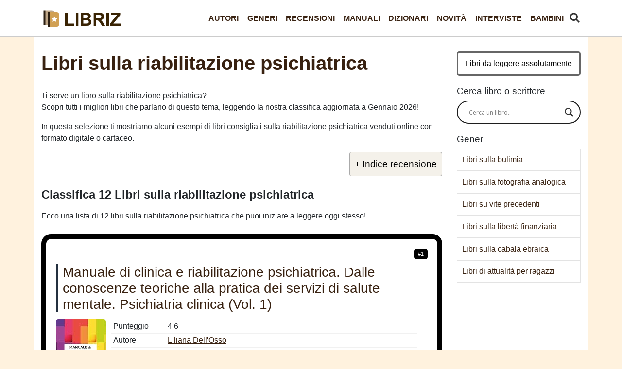

--- FILE ---
content_type: text/html; charset=UTF-8
request_url: https://libriz.it/generi/libri-sulla-riabilitazione-psichiatrica/
body_size: 14702
content:
<!DOCTYPE html>
<html lang="it">
<head>
  <meta charset="utf-8">
  <meta name="viewport" content="width=device-width, initial-scale=1, shrink-to-fit=no">
  <link href="https://libriz.it/wp-content/themes/libri/css/stile-rosa.css?a=1" rel="stylesheet">
	<link rel="icon" href="/favicon.ico"  /><script src="https://ajax.googleapis.com/ajax/libs/jquery/3.6.0/jquery.min.js" defer></script>
<meta name='robots' content='max-image-preview:large' />

	<!-- This site is optimized with the Yoast SEO plugin v15.4 - https://yoast.com/wordpress/plugins/seo/ -->
	<title>▷ Migliori Libri sulla riabilitazione psichiatrica 2026 - Classifica Libri</title>
	<meta name="description" content="Stavi cercando libri sulla riabilitazione psichiatrica? Scopri la classifica dei libri sulla riabilitazione psichiatrica più consigliati a Gennaio 2026 con trama e recensioni dei lettori." />
	<meta name="robots" content="index, follow, max-snippet:-1, max-image-preview:large, max-video-preview:-1" />
	<link rel="canonical" href="https://libriz.it/generi/libri-sulla-riabilitazione-psichiatrica/" />
	<meta property="og:locale" content="it_IT" />
	<meta property="og:type" content="webpage" />
	<meta property="og:title" content="▷ Migliori Libri sulla riabilitazione psichiatrica 2026 - Classifica Libri" />
	<meta property="og:description" content="Stavi cercando libri sulla riabilitazione psichiatrica? Scopri la classifica dei libri sulla riabilitazione psichiatrica più consigliati a Gennaio 2026 con trama e recensioni dei lettori." />
	<meta property="og:url" content="https://libriz.it/generi/libri-sulla-riabilitazione-psichiatrica/" />
	<meta property="og:site_name" content="Libriz" />
	<meta property="article:publisher" content="https://www.facebook.com/libriz.it/" />
	<meta property="og:image" content="https://libriz.it/thumbs/libri-sulla-riabilitazione-psichiatrica.jpg" /><meta property="og:image:width" content="1920" />
	<meta property="og:image:height" content="1080" />
	<meta name="twitter:card" content="summary_large_image" />
	<meta name="twitter:creator" content="@Libriz_it" />
	<meta name="twitter:site" content="@Libriz_it" />
	<script type="application/ld+json" class="yoast-schema-graph">{"@context":"https://schema.org","@graph":[{"@type":"Organization","@id":"https://libriz.it/#organization","name":"Libriz","url":"https://libriz.it/","sameAs":["https://www.facebook.com/libriz.it/","https://twitter.com/Libriz_it"],"logo":{"@type":"ImageObject","@id":"https://libriz.it/#logo","inLanguage":"it-IT","url":"https://libriz.it/immagini/logo-1.png","width":256,"height":256,"caption":"Libriz"},"image":{"@id":"https://libriz.it/#logo"}},{"@type":"WebSite","@id":"https://libriz.it/#website","url":"https://libriz.it/","name":"Libriz","description":"","publisher":{"@id":"https://libriz.it/#organization"},"potentialAction":[{"@type":"SearchAction","target":"https://libriz.it/?s={search_term_string}","query-input":"required name=search_term_string"}],"inLanguage":"it-IT"},{"@type":"WebPage","@id":"https://libriz.it/generi/libri-sulla-riabilitazione-psichiatrica/#webpage","url":"https://libriz.it/generi/libri-sulla-riabilitazione-psichiatrica/","name":"\u25b7 Migliori Libri sulla riabilitazione psichiatrica 2026 - Classifica Libri","isPartOf":{"@id":"https://libriz.it/#website"},"description":"Stavi cercando libri sulla riabilitazione psichiatrica? Scopri la classifica dei libri sulla riabilitazione psichiatrica pi\u00f9 consigliati a Gennaio 2026 con trama e recensioni dei lettori.","inLanguage":"it-IT","potentialAction":[{"@type":"ReadAction","target":["https://libriz.it/generi/libri-sulla-riabilitazione-psichiatrica/"]}]},{"@type":"Article","@id":"https://libriz.it/generi/libri-sulla-riabilitazione-psichiatrica/#article","isPartOf":{"@id":"https://libriz.it/generi/libri-sulla-riabilitazione-psichiatrica/#webpage"},"author":{"@id":"https://libriz.it/#/schema/person/f943c8c936884f0a66dea3372d0f4cc7"},"headline":"Libri sulla riabilitazione psichiatrica","mainEntityOfPage":{"@id":"https://libriz.it/generi/libri-sulla-riabilitazione-psichiatrica/#webpage"},"commentCount":0,"publisher":{"@id":"https://libriz.it/#organization"},"articleSection":"Generi","inLanguage":"it-IT","potentialAction":[{"@type":"CommentAction","name":"Comment","target":["https://libriz.it/generi/libri-sulla-riabilitazione-psichiatrica/#respond"]}]},{"@type":"Person","@id":"https://libriz.it/#/schema/person/f943c8c936884f0a66dea3372d0f4cc7","name":"Libriz","image":{"@type":"ImageObject","@id":"https://libriz.it/#personlogo","inLanguage":"it-IT","url":"https://secure.gravatar.com/avatar/f917ab218d604660403f6b4436c57cac0cd4427f81a574d99ecb1d81ab8b2a46?s=96&d=wavatar&r=g","caption":"Libriz"},"sameAs":["https://libriz.it"]}]}</script>
	<!-- / Yoast SEO plugin. -->


<style id='wp-img-auto-sizes-contain-inline-css' type='text/css'>
img:is([sizes=auto i],[sizes^="auto," i]){contain-intrinsic-size:3000px 1500px}
/*# sourceURL=wp-img-auto-sizes-contain-inline-css */
</style>
<style id='classic-theme-styles-inline-css' type='text/css'>
/*! This file is auto-generated */
.wp-block-button__link{color:#fff;background-color:#32373c;border-radius:9999px;box-shadow:none;text-decoration:none;padding:calc(.667em + 2px) calc(1.333em + 2px);font-size:1.125em}.wp-block-file__button{background:#32373c;color:#fff;text-decoration:none}
/*# sourceURL=/wp-includes/css/classic-themes.min.css */
</style>
<link rel='stylesheet' id='contact-form-7-css' href='https://libriz.it/wp-content/plugins/contact-form-7/includes/css/styles.css?ver=5.4.1' type='text/css' media='all' />
<link rel='stylesheet' id='wpdreams-asl-basic-css' href='https://libriz.it/wp-content/plugins/ajax-search-lite/css/style.basic.css?ver=4.9.3' type='text/css' media='all' />
<link rel='stylesheet' id='wpdreams-ajaxsearchlite-css' href='https://libriz.it/wp-content/plugins/ajax-search-lite/css/style-curvy-black.css?ver=4.9.3' type='text/css' media='all' />


                <link href='//fonts.googleapis.com/css?family=Open+Sans' rel='stylesheet' type='text/css'>
                                <style type="text/css">
                    
            @font-face {
                font-family: 'aslsicons2';
                src: url('https://libriz.it/wp-content/plugins/ajax-search-lite/css/fonts/icons2.eot');
                src: url('https://libriz.it/wp-content/plugins/ajax-search-lite/css/fonts/icons2.eot?#iefix') format('embedded-opentype'),
                     url('https://libriz.it/wp-content/plugins/ajax-search-lite/css/fonts/icons2.woff2') format('woff2'),
                     url('https://libriz.it/wp-content/plugins/ajax-search-lite/css/fonts/icons2.woff') format('woff'),
                     url('https://libriz.it/wp-content/plugins/ajax-search-lite/css/fonts/icons2.ttf') format('truetype'),
                     url('https://libriz.it/wp-content/plugins/ajax-search-lite/css/fonts/icons2.svg#icons') format('svg');
                font-weight: normal;
                font-style: normal;
            }
            div[id*='ajaxsearchlitesettings'].searchsettings .asl_option_inner label {
                font-size: 0px !important;
                color: rgba(0, 0, 0, 0);
            }
            div[id*='ajaxsearchlitesettings'].searchsettings .asl_option_inner label:after {
                font-size: 11px !important;
                position: absolute;
                top: 0;
                left: 0;
                z-index: 1;
            }
            div[id*='ajaxsearchlite'].wpdreams_asl_container {
                width: 100%;
                margin: 0px 0px 0px 0px;
            }
            div[id*='ajaxsearchliteres'].wpdreams_asl_results div.resdrg span.highlighted {
                font-weight: bold;
                color: rgba(217, 49, 43, 1);
                background-color: rgba(238, 238, 238, 1);
            }
            div[id*='ajaxsearchliteres'].wpdreams_asl_results .results div.asl_image {
                width: 15px;
                height: 15px;
                background-size: cover;
                background-repeat: no-repeat;
            }
            div.asl_r .results {
                max-height: none;
            }
            
                div.asl_r.asl_w.vertical .results .item::after {
                    display: block;
                    position: absolute;
                    bottom: 0;
                    content: '';
                    height: 1px;
                    width: 100%;
                    background: #D8D8D8;
                }
                div.asl_r.asl_w.vertical .results .item.asl_last_item::after {
                    display: none;
                }
                                </style>
                            <script type="text/javascript">
                if ( typeof _ASL !== "undefined" && _ASL !== null && typeof _ASL.initialize !== "undefined" )
                    _ASL.initialize();
            </script>
            <noscript><style id="rocket-lazyload-nojs-css">.rll-youtube-player, [data-lazy-src]{display:none !important;}</style></noscript><script type="application/ld+json">{"@context":"https://schema.org","@type":"FAQPage","mainEntity":[{"@type":"Question","name":"Dove posso trovare i libri sulla riabilitazione psichiatrica?","acceptedAnswer":{"@type":"Answer","text":"Nella nostra selezione trovi 12 libri sulla riabilitazione psichiatrica, con il titolo, la casa editrice, la data di pubblicazione e un punteggio da 1 a 5 stelle ciascuno."}},{"@type":"Question","name":"Qual è il miglior libro sulla riabilitazione psichiatrica?","acceptedAnswer":{"@type":"Answer","text":"Tra i libri sulla riabilitazione psichiatrica, potresti leggere Principi di riabilitazione psichiatrica. Per un sistema di servizi orientato alla guarigione..., pubblicato nel 2024 da Paola Carozza. Leggi la trama e valuta il suo <a href=\"https://www.amazon.it/dp/8846471938?tag=libriz-21\">acquisto qui</a>."}},{"@type":"Question","name":"Come si intitola un libro sulla riabilitazione psichiatrica che costa poco?","acceptedAnswer":{"@type":"Answer","text":"Considerando 12 libri sulla riabilitazione psichiatrica, potresti iniziare a leggere Manuale di clinica e riabilitazione psichiatrica. Dalle conoscenze teoriche alla pratica dei servizi di salute mentale. Psichiatria clinica (Vol. 1) di Liliana Dell'Osso, pubblicato nel 2018 da Giovanni Fioriti Editore. "}}]}</script>



</head>

<body>


  <nav class="navbar navbar-expand-lg navbar-dark bg-dark fixed-top">
    <div class="container">
      <a class="navbar-brand" href="/" title="Libriz"> </a>
      <button class="navbar-toggler" type="button" data-toggle="collapse" data-target="#navbarResponsive" aria-controls="navbarResponsive" aria-expanded="false" aria-label="Toggle navigation">
        <span class="navbar-toggler-icon"></span>
      </button><a href="/cerca-libro/" id="cerca-libro"><img src="data:image/svg+xml,%3Csvg%20xmlns='http://www.w3.org/2000/svg'%20viewBox='0%200%200%200'%3E%3C/svg%3E" alt="trova" data-lazy-src="/cerca.png"><noscript><img src="/cerca.png" alt="trova"></noscript></a>
      <div class="collapse navbar-collapse" id="navbarResponsive">
	  
	  <div class="ml-auto"><ul id="menu-menu" class="nav navbar-nav  "><li itemscope="itemscope" itemtype="https://www.schema.org/SiteNavigationElement" id="menu-item-1048" class="menu-item menu-item-type-taxonomy menu-item-object-category menu-item-1048 nav-item"><a title="Autori" href="https://libriz.it/autori/" class="nav-link">Autori</a></li>
<li itemscope="itemscope" itemtype="https://www.schema.org/SiteNavigationElement" id="menu-item-1049" class="menu-item menu-item-type-taxonomy menu-item-object-category current-post-ancestor current-menu-parent current-post-parent active menu-item-1049 nav-item"><a title="Generi" href="https://libriz.it/generi/" class="nav-link">Generi</a></li>
<li itemscope="itemscope" itemtype="https://www.schema.org/SiteNavigationElement" id="menu-item-1050" class="menu-item menu-item-type-taxonomy menu-item-object-category menu-item-1050 nav-item"><a title="Recensioni" href="https://libriz.it/recensioni/" class="nav-link">Recensioni</a></li>
<li itemscope="itemscope" itemtype="https://www.schema.org/SiteNavigationElement" id="menu-item-41907" class="menu-item menu-item-type-taxonomy menu-item-object-category menu-item-41907 nav-item"><a title="Manuali" href="https://libriz.it/manuali/" class="nav-link">Manuali</a></li>
<li itemscope="itemscope" itemtype="https://www.schema.org/SiteNavigationElement" id="menu-item-41908" class="menu-item menu-item-type-taxonomy menu-item-object-category menu-item-41908 nav-item"><a title="Dizionari" href="https://libriz.it/dizionari/" class="nav-link">Dizionari</a></li>
<li itemscope="itemscope" itemtype="https://www.schema.org/SiteNavigationElement" id="menu-item-41909" class="menu-item menu-item-type-taxonomy menu-item-object-category menu-item-41909 nav-item"><a title="Novità" href="https://libriz.it/novita/" class="nav-link">Novità</a></li>
<li itemscope="itemscope" itemtype="https://www.schema.org/SiteNavigationElement" id="menu-item-42132" class="menu-item menu-item-type-taxonomy menu-item-object-category menu-item-42132 nav-item"><a title="Interviste" href="https://libriz.it/interviste/" class="nav-link">Interviste</a></li>
<li itemscope="itemscope" itemtype="https://www.schema.org/SiteNavigationElement" id="menu-item-41910" class="menu-item menu-item-type-taxonomy menu-item-object-category menu-item-41910 nav-item"><a title="Bambini" href="https://libriz.it/bambini/" class="nav-link">Bambini</a></li>
</ul></div>	  
        
		
		
      </div>
    </div>
  </nav>
	


  <!-- Page Content -->
  <div class="container">

    <div class="row">




      <div class="col-lg-9 ">
	  
									
						<h1>Libri sulla riabilitazione psichiatrica</h1>
					
					<div id="articolo">
<p>Ti serve un libro sulla riabilitazione psichiatrica?<br />
Scopri tutti i migliori libri che parlano di questo tema, leggendo la nostra classifica aggiornata a Gennaio 2026!</p>
<p>In questa selezione ti mostriamo alcuni esempi di libri consigliati sulla riabilitazione psichiatrica venduti online con formato digitale o cartaceo.</p>
<div id="ez-toc-container" class="ez-toc-v2_0_16 counter-hierarchy ez-toc-grey">
<div class="ez-toc-title-container" onclick="togglebut()">
<p class="ez-toc-title">+ Indice recensione</p>
<span class="ez-toc-title-toggle"></span></div>
<nav id="togglerin" style="display: none;"><ul class="ez-toc-list ez-toc-list-level-1">
<li class="ez-toc-page-1 ez-toc-heading-level-2"><a class="ez-toc-link" href="#classifica-libri-sulla-riabilitazione-psichiatrica" >Classifica 12 Libri sulla riabilitazione psichiatrica</a></li>
<li class="ez-toc-page-1 ez-toc-heading-level-2"><a class="ez-toc-link" href="#scrittori-libri-sulla-riabilitazione-psichiatrica" >Scrittori di libri sulla riabilitazione psichiatrica</a></li>
<li class="ez-toc-page-1 ez-toc-heading-level-2"><a class="ez-toc-link" href="#faq">Domande sui libri</a></li><li class="ez-toc-page-1 ez-toc-heading-level-2"><a class="ez-toc-link" href="#ricerche-correlate" >Approfondimenti e ricerche correlate</a></li><li class="ez-toc-page-1 ez-toc-heading-level-2"><a class="ez-toc-link" href="#quale-libro" >Quale libro sulla riabilitazione psichiatrica leggere?</a></li>
</ul></nav></div><h2 id="classifica-libri-sulla-riabilitazione-psichiatrica">Classifica 12 Libri sulla riabilitazione psichiatrica</h2>
<p class="intro-classifica">Ecco una lista di 12 libri sulla riabilitazione psichiatrica che puoi iniziare a leggere oggi stesso!</p>
<div class="ogg" itemscope itemtype="http://schema.org/Book"><span class="posit">#1</span><h3 class="prd">Manuale di clinica e riabilitazione psichiatrica. Dalle conoscenze teoriche alla pratica dei servizi di salute mentale. Psichiatria clinica (Vol. 1)</h3>
<div class="immagine"><img decoding="async" itemprop="image" loading="lazy" src="data:image/svg+xml,%3Csvg%20xmlns='http://www.w3.org/2000/svg'%20viewBox='0%200%200%200'%3E%3C/svg%3E" class="lazyload" alt="Manuale di clinica e riabilitazione psichiatrica. Dalle conoscenze teoriche alla pratica dei servizi di salute mentale. Psichiatria clinica (Vol. 1)" data-lazy-src="https://m.media-amazon.com/images/I/41Jur7VREbL._SL160_.jpg"><noscript><img decoding="async" itemprop="image" loading="lazy" src="https://m.media-amazon.com/images/I/41Jur7VREbL._SL160_.jpg" class="lazyload" alt="Manuale di clinica e riabilitazione psichiatrica. Dalle conoscenze teoriche alla pratica dei servizi di salute mentale. Psichiatria clinica (Vol. 1)"></noscript></div>
<div id="dettaglioc1" class="dettaglio city">
<table>
<tbody>
<tr >
<td class="property" >Punteggio</td>
<td >4.6</td>
</tr>
<tr itemprop="author" itemscope="" itemtype="http://schema.org/Person">
<td class="property" >Autore</td>
<td itemprop="name"><a href="/autori/libri-liliana-dell-osso/" class="autore-int">Liliana Dell'Osso</a></td>
</tr>
<tr>
<td class="property">Titolo</td>
<td itemprop="name" role="heading" >Manuale di clinica e riabilitazione psichiatrica. Dalle conoscenze teoriche alla pratica dei servizi di salute mentale. Psichiatria clinica (Vol. 1)</td>
</tr>
<tr>
<td class="property">Editore</td>
<td itemprop="publisher">Giovanni Fioriti Editore</td>
</tr>
<tr>
<td class="property">Pagine</td>
<td itemprop="numberOfPages">528</td>
</tr>
<tr>
<td class="property">Pubblicazione</td>
<td itemprop="datePublished">2018</td>
</tr>
</tbody>
</table>

</div>
<p class="trama">Trama: Il Manuale di Clinica e Riabilitazione Psichiatrica è un prodotto originale perché propone l’approfondimento sia dell’area della Clinica Psichiatrica sia di quella della Riabilitazione Psicosoci...</p>
<div class="interazioni">
<a class="offrec offrecb" href="https://www.amazon.it/dp/8898991797?tag=libriz-21" rel="nofollow" target="blank" >Vedi Offerta</a>
<a href="https://www.amazon.it/review/8898991797?tag=libriz-21"  role="button" rel="nofollow noreferrer" class="offrec">Recensioni</a></div>
</div>
<div class="ogg" itemscope itemtype="http://schema.org/Book"><span class="posit">#2</span><h3 class="prd">Manuale di clinica e riabilitazione psichiatrica. Dalle conoscenze teoriche alla pratica dei servizi di salute mentale. Riabilitazione psichiatrica (Vol. 2)</h3>
<div class="immagine"><img decoding="async" itemprop="image" loading="lazy" src="data:image/svg+xml,%3Csvg%20xmlns='http://www.w3.org/2000/svg'%20viewBox='0%200%200%200'%3E%3C/svg%3E" class="lazyload" alt="Manuale di clinica e riabilitazione psichiatrica. Dalle conoscenze teoriche alla pratica dei servizi di salute mentale. Riabilitazione psichiatrica (Vol. 2)" data-lazy-src="https://m.media-amazon.com/images/I/41cDIsMnlYL._SL160_.jpg"><noscript><img decoding="async" itemprop="image" loading="lazy" src="https://m.media-amazon.com/images/I/41cDIsMnlYL._SL160_.jpg" class="lazyload" alt="Manuale di clinica e riabilitazione psichiatrica. Dalle conoscenze teoriche alla pratica dei servizi di salute mentale. Riabilitazione psichiatrica (Vol. 2)"></noscript></div>
<div id="dettaglioc2" class="dettaglio city">
<table>
<tbody>
<tr >
<td class="property" >Punteggio</td>
<td >4.8</td>
</tr>
<tr itemprop="author" itemscope="" itemtype="http://schema.org/Person">
<td class="property" >Autore</td>
<td itemprop="name"><a href="/autori/libri-liliana-dell-osso/" class="autore-int">Liliana Dell'Osso</a></td>
</tr>
<tr>
<td class="property">Titolo</td>
<td itemprop="name" role="heading" >Manuale di clinica e riabilitazione psichiatrica. Dalle conoscenze teoriche alla pratica dei servizi di salute mentale. Riabilitazione psichiatrica (Vol. 2)</td>
</tr>
<tr>
<td class="property">Editore</td>
<td itemprop="publisher">Giovanni Fioriti Editore</td>
</tr>
<tr>
<td class="property">Pagine</td>
<td itemprop="numberOfPages">472</td>
</tr>
<tr>
<td class="property">Pubblicazione</td>
<td itemprop="datePublished">2019</td>
</tr>
</tbody>
</table>

</div>
<p class="trama">Trama: Il manuale propone l’approfondimento sia dell’area della Clinica Psichiatrica sia di quella della Riabilitazione Psicosociale in un solo testo sintetico; inoltre è pensato e realizzato con una fo...</p>
<div class="interazioni">
<a class="offrec offrecb" href="https://www.amazon.it/dp/8898991827?tag=libriz-21" rel="nofollow" target="blank" >Vedi Offerta</a>
<a href="https://www.amazon.it/review/8898991827?tag=libriz-21"  role="button" rel="nofollow noreferrer" class="offrec">Recensioni</a></div>
</div>
<div class="ogg" itemscope itemtype="http://schema.org/Book"><span class="posit">#3</span><h3 class="prd">Recovery in psichiatria. Dalla valutazione al progetto personalizzato</h3>
<div class="immagine"><img decoding="async" itemprop="image" loading="lazy" src="data:image/svg+xml,%3Csvg%20xmlns='http://www.w3.org/2000/svg'%20viewBox='0%200%200%200'%3E%3C/svg%3E" class="lazyload" alt="Recovery in psichiatria. Dalla valutazione al progetto personalizzato" data-lazy-src="https://m.media-amazon.com/images/I/31Y2OVsMeEL._SL160_.jpg"><noscript><img decoding="async" itemprop="image" loading="lazy" src="https://m.media-amazon.com/images/I/31Y2OVsMeEL._SL160_.jpg" class="lazyload" alt="Recovery in psichiatria. Dalla valutazione al progetto personalizzato"></noscript></div>
<div id="dettaglioc3" class="dettaglio city">
<table>
<tbody>
<tr >
<td class="property" >Punteggio</td>
<td >4.6</td>
</tr>
<tr itemprop="author" itemscope="" itemtype="http://schema.org/Person">
<td class="property" >Autore</td>
<td itemprop="name">Vaccaro, Ascanio G.</td>
</tr>
<tr>
<td class="property">Titolo</td>
<td itemprop="name" role="heading" >Recovery in psichiatria. Dalla valutazione al progetto personalizzato</td>
</tr>
<tr>
<td class="property">Editore</td>
<td itemprop="publisher">Franco Angeli</td>
</tr>
<tr>
<td class="property">Pagine</td>
<td itemprop="numberOfPages">382</td>
</tr>
<tr>
<td class="property">Pubblicazione</td>
<td itemprop="datePublished">2020</td>
</tr>
</tbody>
</table>

</div>
<p class="trama">Trama: Il volume illustra un percorso metodologico strutturato, centrato su abilità, competenze sociali, riabilitazione cognitiva (cognitive remediation) per contrastare i danni funzionali indotti da varie ...</p>
<div class="interazioni">
<a class="offrec offrecb" href="https://www.amazon.it/dp/883510825X?tag=libriz-21" rel="nofollow" target="blank" >Vedi Offerta</a>
<a href="https://www.amazon.it/review/883510825X?tag=libriz-21"  role="button" rel="nofollow noreferrer" class="offrec">Recensioni</a></div>
</div>
<div class="ogg" itemscope itemtype="http://schema.org/Book"><span class="posit">#4</span><h3 class="prd">Principi di riabilitazione psichiatrica. Per un sistema di servizi orientato alla guarigione</h3>
<div class="immagine"><img decoding="async" itemprop="image" loading="lazy" src="data:image/svg+xml,%3Csvg%20xmlns='http://www.w3.org/2000/svg'%20viewBox='0%200%200%200'%3E%3C/svg%3E" class="lazyload" alt="Principi di riabilitazione psichiatrica. Per un sistema di servizi orientato alla guarigione" data-lazy-src="https://m.media-amazon.com/images/I/51zbVJ9s23L._SL160_.jpg"><noscript><img decoding="async" itemprop="image" loading="lazy" src="https://m.media-amazon.com/images/I/51zbVJ9s23L._SL160_.jpg" class="lazyload" alt="Principi di riabilitazione psichiatrica. Per un sistema di servizi orientato alla guarigione"></noscript></div>
<div id="dettaglioc4" class="dettaglio city">
<table>
<tbody>
<tr >
<td class="property" >Punteggio</td>
<td >4.1</td>
</tr>
<tr itemprop="author" itemscope="" itemtype="http://schema.org/Person">
<td class="property" >Autore</td>
<td itemprop="name">Carozza, Paola</td>
</tr>
<tr>
<td class="property">Titolo</td>
<td itemprop="name" role="heading" >Principi di riabilitazione psichiatrica. Per un sistema di servizi orientato alla guarigione</td>
</tr>
<tr>
<td class="property">Editore</td>
<td itemprop="publisher">Franco Angeli</td>
</tr>
<tr>
<td class="property">Pagine</td>
<td itemprop="numberOfPages">496</td>
</tr>
<tr>
<td class="property">Pubblicazione</td>
<td itemprop="datePublished">2016</td>
</tr>
</tbody>
</table>

</div>
<p class="trama">Trama: Il volume fornisce un'aggiornata panoramica sui principi, le finalità e le aree di intervento della riabilitazione psichiatrica, con l'intento di conferirle la dignità di una tecnica e di dimostrare...</p>
<div class="interazioni">
<a class="offrec offrecb" href="https://www.amazon.it/dp/8846471938?tag=libriz-21" rel="nofollow" target="blank" >Vedi Offerta</a>
<a href="https://www.amazon.it/review/8846471938?tag=libriz-21"  role="button" rel="nofollow noreferrer" class="offrec">Recensioni</a></div>
</div>
<div class="ogg" itemscope itemtype="http://schema.org/Book"><span class="posit">#5</span><h3 class="prd">Il core competence del tecnico della riabilitazione psichiatrica</h3>
<div class="immagine"><img decoding="async" itemprop="image" loading="lazy" src="data:image/svg+xml,%3Csvg%20xmlns='http://www.w3.org/2000/svg'%20viewBox='0%200%200%200'%3E%3C/svg%3E" class="lazyload" alt="Il core competence del tecnico della riabilitazione psichiatrica" data-lazy-src="https://m.media-amazon.com/images/I/51S02fT805L._SL160_.jpg"><noscript><img decoding="async" itemprop="image" loading="lazy" src="https://m.media-amazon.com/images/I/51S02fT805L._SL160_.jpg" class="lazyload" alt="Il core competence del tecnico della riabilitazione psichiatrica"></noscript></div>
<div id="dettaglioc5" class="dettaglio city">
<table>
<tbody>
<tr >
<td class="property" >Punteggio</td>
<td >4.5</td>
</tr>
<tr itemprop="author" itemscope="" itemtype="http://schema.org/Person">
<td class="property" >Autore</td>
<td itemprop="name">Famulari, Roberta</td>
</tr>
<tr>
<td class="property">Titolo</td>
<td itemprop="name" role="heading" >Il core competence del tecnico della riabilitazione psichiatrica</td>
</tr>
<tr>
<td class="property">Editore</td>
<td itemprop="publisher">Alpes Italia</td>
</tr>
<tr>
<td class="property">Pagine</td>
<td itemprop="numberOfPages">155</td>
</tr>
<tr>
<td class="property">Pubblicazione</td>
<td itemprop="datePublished">2019</td>
</tr>
</tbody>
</table>

</div>
<p class="trama">Trama: Il testo nasce da un progetto di ricerca promosso e sostenuto dall’Associazione Italiana Tecnici della Riabilitazione Psichiatrica (AITeRP) in collaborazione con il Dipartimento di Scienze della sal...</p>
<div class="interazioni">
<a class="offrec offrecb" href="https://www.amazon.it/dp/886531544X?tag=libriz-21" rel="nofollow" target="blank" >Vedi Offerta</a>
<a href="https://www.amazon.it/review/886531544X?tag=libriz-21"  role="button" rel="nofollow noreferrer" class="offrec">Recensioni</a></div>
</div>
<div class="ogg" itemscope itemtype="http://schema.org/Book"><span class="posit">#6</span><h3 class="prd">Guida essenziale alla pratica di riabilitazione psichiatrica. Indicazioni, prassi e trattamenti</h3>
<div class="immagine"><img decoding="async" itemprop="image" loading="lazy" src="data:image/svg+xml,%3Csvg%20xmlns='http://www.w3.org/2000/svg'%20viewBox='0%200%200%200'%3E%3C/svg%3E" class="lazyload" alt="Guida essenziale alla pratica di riabilitazione psichiatrica. Indicazioni, prassi e trattamenti" data-lazy-src="https://m.media-amazon.com/images/I/51Q49rNS94L._SL160_.jpg"><noscript><img decoding="async" itemprop="image" loading="lazy" src="https://m.media-amazon.com/images/I/51Q49rNS94L._SL160_.jpg" class="lazyload" alt="Guida essenziale alla pratica di riabilitazione psichiatrica. Indicazioni, prassi e trattamenti"></noscript></div>
<div id="dettaglioc6" class="dettaglio city">
<table>
<tbody>
<tr >
<td class="property" >Punteggio</td>
<td >4</td>
</tr>
<tr itemprop="author" itemscope="" itemtype="http://schema.org/Person">
<td class="property" >Autore</td>
<td itemprop="name">Anthony, William A.</td>
</tr>
<tr>
<td class="property">Titolo</td>
<td itemprop="name" role="heading" >Guida essenziale alla pratica di riabilitazione psichiatrica. Indicazioni, prassi e trattamenti</td>
</tr>
<tr>
<td class="property">Editore</td>
<td itemprop="publisher">Franco Angeli</td>
</tr>
<tr>
<td class="property">Pagine</td>
<td itemprop="numberOfPages">106</td>
</tr>
<tr>
<td class="property">Pubblicazione</td>
<td itemprop="datePublished">2016</td>
</tr>
</tbody>
</table>

</div>
<p class="trama">Trama: Le ultime acquisizioni sul concetto di recovery, i contributi delle neuroscienze (e in particolare delle neuroscienze sociali), nonché i risultati raggiunti dai trattamenti offerti in uno stadio prec...</p>
<div class="interazioni">
<a class="offrec offrecb" href="https://www.amazon.it/dp/8891740918?tag=libriz-21" rel="nofollow" target="blank" >Vedi Offerta</a>
<a href="https://www.amazon.it/review/8891740918?tag=libriz-21"  role="button" rel="nofollow noreferrer" class="offrec">Recensioni</a></div>
</div>
<div class="ogg" itemscope itemtype="http://schema.org/Book"><span class="posit">#7</span><h3 class="prd">Strumenti e tecniche di riabilitazione psichiatrica e psicosociale</h3>
<div class="immagine"><img decoding="async" itemprop="image" loading="lazy" src="data:image/svg+xml,%3Csvg%20xmlns='http://www.w3.org/2000/svg'%20viewBox='0%200%200%200'%3E%3C/svg%3E" class="lazyload" alt="Strumenti e tecniche di riabilitazione psichiatrica e psicosociale" data-lazy-src="https://m.media-amazon.com/images/I/51t3mSu-jQL._SL160_.jpg"><noscript><img decoding="async" itemprop="image" loading="lazy" src="https://m.media-amazon.com/images/I/51t3mSu-jQL._SL160_.jpg" class="lazyload" alt="Strumenti e tecniche di riabilitazione psichiatrica e psicosociale"></noscript></div>
<div id="dettaglioc7" class="dettaglio city">
<table>
<tbody>
<tr >
<td class="property" >Punteggio</td>
<td >4.5</td>
</tr>
<tr itemprop="author" itemscope="" itemtype="http://schema.org/Person">
<td class="property" >Autore</td>
<td itemprop="name">Ba, Gabriella</td>
</tr>
<tr>
<td class="property">Titolo</td>
<td itemprop="name" role="heading" >Strumenti e tecniche di riabilitazione psichiatrica e psicosociale</td>
</tr>
<tr>
<td class="property">Editore</td>
<td itemprop="publisher">Franco Angeli</td>
</tr>
<tr>
<td class="property">Pagine</td>
<td itemprop="numberOfPages">480</td>
</tr>
<tr>
<td class="property">Pubblicazione</td>
<td itemprop="datePublished">2016</td>
</tr>
</tbody>
</table>

</div>
<p class="trama">Trama: ...</p>
<div class="interazioni">
<a class="offrec offrecb" href="https://www.amazon.it/dp/8846447514?tag=libriz-21" rel="nofollow" target="blank" >Vedi Offerta</a>
<a href="https://www.amazon.it/review/8846447514?tag=libriz-21"  role="button" rel="nofollow noreferrer" class="offrec">Recensioni</a></div>
</div>
<div class="ogg" itemscope itemtype="http://schema.org/Book"><span class="posit">#8</span><h3 class="prd">Problem solving nella riabilitazione psichiatrica. Guida pratica</h3>
<div class="immagine"><img decoding="async" itemprop="image" loading="lazy" src="data:image/svg+xml,%3Csvg%20xmlns='http://www.w3.org/2000/svg'%20viewBox='0%200%200%200'%3E%3C/svg%3E" class="lazyload" alt="Problem solving nella riabilitazione psichiatrica. Guida pratica" data-lazy-src="https://m.media-amazon.com/images/I/317c575IihL._SL160_.jpg"><noscript><img decoding="async" itemprop="image" loading="lazy" src="https://m.media-amazon.com/images/I/317c575IihL._SL160_.jpg" class="lazyload" alt="Problem solving nella riabilitazione psichiatrica. Guida pratica"></noscript></div>
<div id="dettaglioc8" class="dettaglio city">
<table>
<tbody>
<tr >
<td class="property" >Punteggio</td>
<td >4</td>
</tr>
<tr itemprop="author" itemscope="" itemtype="http://schema.org/Person">
<td class="property" >Autore</td>
<td itemprop="name">Barbieri, Laura</td>
</tr>
<tr>
<td class="property">Titolo</td>
<td itemprop="name" role="heading" >Problem solving nella riabilitazione psichiatrica. Guida pratica</td>
</tr>
<tr>
<td class="property">Editore</td>
<td itemprop="publisher">Erickson</td>
</tr>
<tr>
<td class="property">Pagine</td>
<td itemprop="numberOfPages">153</td>
</tr>
<tr>
<td class="property">Pubblicazione</td>
<td itemprop="datePublished">2008</td>
</tr>
</tbody>
</table>

</div>
<p class="trama">Trama: Il principio alla base di questo volume è aiutare gli utenti psichiatrici ad apprendere abilità che consentano loro di aumentare autoconsapevolezza e spazi di autonomia, riducendo la dipendenza da a...</p>
<div class="interazioni">
<a class="offrec offrecb" href="https://www.amazon.it/dp/8861372694?tag=libriz-21" rel="nofollow" target="blank" >Vedi Offerta</a>
<a href="https://www.amazon.it/review/8861372694?tag=libriz-21"  role="button" rel="nofollow noreferrer" class="offrec">Recensioni</a></div>
</div>
<div class="ogg" itemscope itemtype="http://schema.org/Book"><span class="posit">#9</span><h3 class="prd">Il recovery dalla disabilità. Manuale di riabilitazione psichiatrica</h3>
<div class="immagine"><img decoding="async" itemprop="image" loading="lazy" src="data:image/svg+xml,%3Csvg%20xmlns='http://www.w3.org/2000/svg'%20viewBox='0%200%200%200'%3E%3C/svg%3E" class="lazyload" alt="Il recovery dalla disabilità. Manuale di riabilitazione psichiatrica" data-lazy-src="https://m.media-amazon.com/images/I/41K7jZCvPAL._SL160_.jpg"><noscript><img decoding="async" itemprop="image" loading="lazy" src="https://m.media-amazon.com/images/I/41K7jZCvPAL._SL160_.jpg" class="lazyload" alt="Il recovery dalla disabilità. Manuale di riabilitazione psichiatrica"></noscript></div>
<div id="dettaglioc9" class="dettaglio city">
<table>
<tbody>
<tr >
<td class="property" >Punteggio</td>
<td >4.7</td>
</tr>
<tr itemprop="author" itemscope="" itemtype="http://schema.org/Person">
<td class="property" >Autore</td>
<td itemprop="name">Liberman, Robert P.</td>
</tr>
<tr>
<td class="property">Titolo</td>
<td itemprop="name" role="heading" >Il recovery dalla disabilità. Manuale di riabilitazione psichiatrica</td>
</tr>
<tr>
<td class="property">Editore</td>
<td itemprop="publisher">Giovanni Fioriti Editore</td>
</tr>
<tr>
<td class="property">Pagine</td>
<td itemprop="numberOfPages">661</td>
</tr>
<tr>
<td class="property">Pubblicazione</td>
<td itemprop="datePublished">2012</td>
</tr>
</tbody>
</table>

</div>
<p class="trama">Trama: Una sintesi completa di oltre 40 anni di lavoro clinico e di ricerca di uno dei padri della riabilitazione psichiatrica a livello mondiale. Questo libro rappresenta il culmine delle fatiche di Liberma...</p>
<div class="interazioni">
<a class="offrec offrecb" href="https://www.amazon.it/dp/8895930320?tag=libriz-21" rel="nofollow" target="blank" >Vedi Offerta</a>
<a href="https://www.amazon.it/review/8895930320?tag=libriz-21"  role="button" rel="nofollow noreferrer" class="offrec">Recensioni</a></div>
</div>
<div class="ogg" itemscope itemtype="http://schema.org/Book"><span class="posit">#10</span><h3 class="prd">CIGI - Intervento riabilitativo combinato nei contesti residenziali psichiatrici</h3>
<div class="immagine"><img decoding="async" itemprop="image" loading="lazy" src="data:image/svg+xml,%3Csvg%20xmlns='http://www.w3.org/2000/svg'%20viewBox='0%200%200%200'%3E%3C/svg%3E" class="lazyload" alt="CIGI - Intervento riabilitativo combinato nei contesti residenziali psichiatrici" data-lazy-src="https://m.media-amazon.com/images/I/31P0MYsj2mL._SL160_.jpg"><noscript><img decoding="async" itemprop="image" loading="lazy" src="https://m.media-amazon.com/images/I/31P0MYsj2mL._SL160_.jpg" class="lazyload" alt="CIGI - Intervento riabilitativo combinato nei contesti residenziali psichiatrici"></noscript></div>
<div id="dettaglioc10" class="dettaglio city">
<table>
<tbody>
<tr >
<td class="property" >Punteggio</td>
<td >5</td>
</tr>
<tr itemprop="author" itemscope="" itemtype="http://schema.org/Person">
<td class="property" >Autore</td>
<td itemprop="name">Magliano, Lorenza</td>
</tr>
<tr>
<td class="property">Titolo</td>
<td itemprop="name" role="heading" >CIGI - Intervento riabilitativo combinato nei contesti residenziali psichiatrici</td>
</tr>
<tr>
<td class="property">Editore</td>
<td itemprop="publisher">Erickson</td>
</tr>
<tr>
<td class="property">Pagine</td>
<td itemprop="numberOfPages">176</td>
</tr>
<tr>
<td class="property">Pubblicazione</td>
<td itemprop="datePublished">2020</td>
</tr>
</tbody>
</table>

</div>
<p class="trama">Trama: Il Combined Individual and Group Intervention (CIGI) propone un intervento riabilitativo combinato individuale e di gruppo, ideato per un uso nelle strutture residenziali psichiatriche.  Risultato del...</p>
<div class="interazioni">
<a class="offrec offrecb" href="https://www.amazon.it/dp/8859020999?tag=libriz-21" rel="nofollow" target="blank" >Vedi Offerta</a>
<a href="https://www.amazon.it/review/8859020999?tag=libriz-21"  role="button" rel="nofollow noreferrer" class="offrec">Recensioni</a></div>
</div>
<div class="ogg" itemscope itemtype="http://schema.org/Book"><span class="posit">#11</span><h3 class="prd">GESTIRE L'ANSIA E LO STRESS: Libro di esercizi per la gestione dell'ansia, dello stress e degli attacchi di panico.</h3>
<div class="immagine"><img decoding="async" itemprop="image" loading="lazy" src="data:image/svg+xml,%3Csvg%20xmlns='http://www.w3.org/2000/svg'%20viewBox='0%200%200%200'%3E%3C/svg%3E" class="lazyload" alt="GESTIRE L'ANSIA E LO STRESS: Libro di esercizi per la gestione dell'ansia, dello stress e degli attacchi di panico." data-lazy-src="https://m.media-amazon.com/images/I/41NNdXqzKxL._SL160_.jpg"><noscript><img decoding="async" itemprop="image" loading="lazy" src="https://m.media-amazon.com/images/I/41NNdXqzKxL._SL160_.jpg" class="lazyload" alt="GESTIRE L'ANSIA E LO STRESS: Libro di esercizi per la gestione dell'ansia, dello stress e degli attacchi di panico."></noscript></div>
<div id="dettaglioc11" class="dettaglio city">
<table>
<tbody>
<tr >
<td class="property" >Punteggio</td>
<td >5</td>
</tr>
<tr itemprop="author" itemscope="" itemtype="http://schema.org/Person">
<td class="property" >Autore</td>
<td itemprop="name">Highway to Destiny Publishing</td>
</tr>
<tr>
<td class="property">Titolo</td>
<td itemprop="name" role="heading" >GESTIRE L'ANSIA E LO STRESS: Libro di esercizi per la gestione dell'ansia, dello stress e degli attacchi di panico.</td>
</tr>
<tr>
<td class="property">Editore</td>
<td itemprop="publisher">Independently published</td>
</tr>
<tr>
<td class="property">Pagine</td>
<td itemprop="numberOfPages">119</td>
</tr>
<tr>
<td class="property">Pubblicazione</td>
<td itemprop="datePublished">2022</td>
</tr>
</tbody>
</table>

</div>
<p class="trama">Trama: Due cose sull'ansia:...</p>
<div class="interazioni">
<a class="offrec offrecb" href="https://www.amazon.it/dp/B09PM7856Y?tag=libriz-21" rel="nofollow" target="blank" >Vedi Offerta</a>
<a href="https://www.amazon.it/review/B09PM7856Y?tag=libriz-21"  role="button" rel="nofollow noreferrer" class="offrec">Recensioni</a></div>
</div>
<div class="ogg" itemscope itemtype="http://schema.org/Book"><span class="posit">#12</span><h3 class="prd">Principi di riabilitazione psichiatrica. Per un sistema di servizi orientato alla guarigione...</h3>
<div class="immagine"><img decoding="async" itemprop="image" loading="lazy" src="data:image/svg+xml,%3Csvg%20xmlns='http://www.w3.org/2000/svg'%20viewBox='0%200%200%200'%3E%3C/svg%3E" class="lazyload" alt="Principi di riabilitazione psichiatrica. Per un sistema di servizi orientato alla guarigione..." data-lazy-src="https://m.media-amazon.com/images/I/41xp8CDJHVL._SL160_.jpg"><noscript><img decoding="async" itemprop="image" loading="lazy" src="https://m.media-amazon.com/images/I/41xp8CDJHVL._SL160_.jpg" class="lazyload" alt="Principi di riabilitazione psichiatrica. Per un sistema di servizi orientato alla guarigione..."></noscript></div>
<div id="dettaglioc12" class="dettaglio city">
<table>
<tbody>
<tr >
<td class="property" >Punteggio</td>
<td >4.5</td>
</tr>
<tr itemprop="author" itemscope="" itemtype="http://schema.org/Person">
<td class="property" >Autore</td>
<td itemprop="name">Paola Carozza</td>
</tr>
<tr>
<td class="property">Titolo</td>
<td itemprop="name" role="heading" >Principi di riabilitazione psichiatrica. Per un sistema di servizi orientato alla guarigione...</td>
</tr>
<tr>
<td class="property">Editore</td>
<td itemprop="publisher">Franco Angeli</td>
</tr>
<tr>
<td class="property">Pagine</td>
<td itemprop="numberOfPages">500</td>
</tr>
<tr>
<td class="property">Pubblicazione</td>
<td itemprop="datePublished">2024</td>
</tr>
</tbody>
</table>

</div>
<p class="trama">Trama: ...</p>
<div class="interazioni">
<a class="offrec offrecb" href="https://www.amazon.it/dp/8846471938?tag=libriz-21" rel="nofollow" target="blank" >Vedi Offerta</a>
<a href="https://www.amazon.it/review/8846471938?tag=libriz-21"  role="button" rel="nofollow noreferrer" class="offrec">Recensioni</a></div>
</div><h2 id="scrittori-libri-sulla-riabilitazione-psichiatrica">Scrittori di libri sulla riabilitazione psichiatrica</h2><p>Abbiamo citato 11 autori di libri sulla riabilitazione psichiatrica e di seguito proponiamo una tabella di riepilogo degli scrittori.</p><table class="dataTable display responsive" id="confronto">
    <thead>
        <tr>
            <th>Autore</th>
<th>Libri</th>
        </tr>
    </thead>
    <tbody><tr><td><a href="/autori/libri-liliana-dell-osso/" class="autore-int">Liliana Dell'Osso</a></td><td>2</td></tr><tr><td>Vaccaro, Ascanio G.</td><td>1</td></tr><tr><td>Carozza, Paola</td><td>1</td></tr><tr><td>Famulari, Roberta</td><td>1</td></tr><tr><td>Anthony, William A.</td><td>1</td></tr><tr><td>Ba, Gabriella</td><td>1</td></tr><tr><td>Barbieri, Laura</td><td>1</td></tr><tr><td>Liberman, Robert P.</td><td>1</td></tr><tr><td>Magliano, Lorenza</td><td>1</td></tr><tr><td>Highway to Destiny Publishing</td><td>1</td></tr><tr><td>Paola Carozza</td><td>1</td></tr></tbody></table><h2 id="cosa">Cosa si intende per riabilitazione psichiatrica?</h2><p>Libri sulla riabilitazione psichiatrica si riferisce ai libri che trattano argomenti relativi alla riabilitazione psichiatrica. Questi libri possono includere informazioni su come affrontare le sfide associate alla malattia mentale, come gestire i sintomi, come sviluppare strategie di coping, come sostenere una vita sana e come sviluppare una rete di supporto. Possono anche fornire informazioni su come i professionisti della salute mentale possono aiutare le persone con malattie mentali a raggiungere una vita più sana e produttiva.</p><p>I libri sulla riabilitazione psichiatrica possono essere scritti da professionisti della salute mentale, da persone che hanno vissuto esperienze di malattia mentale o da entrambi.</p><div id="faq"><h2>Domande sui libri</h2><h3>Dove posso trovare i libri sulla riabilitazione psichiatrica?</h3><p>Nella nostra selezione trovi 12 libri sulla riabilitazione psichiatrica, con il titolo, la casa editrice, la data di pubblicazione e un punteggio da 1 a 5 stelle ciascuno.</p><h3>Qual è il miglior libro sulla riabilitazione psichiatrica?</h3><p>Tra i libri sulla riabilitazione psichiatrica, potresti leggere Principi di riabilitazione psichiatrica. Per un sistema di servizi orientato alla guarigione..., pubblicato nel 2024 da Paola Carozza. Leggi la trama e valuta <a href="https://www.amazon.it/dp/8846471938?tag=libriz-21">l'acquisto qui</a>.</p><h3>Come si intitola un libro sulla riabilitazione psichiatrica che costa poco?</h3><p>Considerando 12 libri sulla riabilitazione psichiatrica, potresti iniziare a leggere Manuale di clinica e riabilitazione psichiatrica. Dalle conoscenze teoriche alla pratica dei servizi di salute mentale. Psichiatria clinica (Vol. 1) dell'autore Liliana Dell'Osso, pubblicato nel 2018 da Giovanni Fioriti Editore. </p></div><h2 id="ricerche-correlate">Approfondimenti e ricerche correlate</h2>
<p>Tanti lettori dei Libri sulla riabilitazione psichiatrica frequentemente svolgono anche approfondimenti su argomenti simili.</p><ul class="suggeriti-ul"><li>libri sulla riabilitazione psichiatrica più venduti</li><li>libri sulla riabilitazione psichiatrica da leggere</li><li>libri sulla psichiatria</li><li>problem solving nella riabilitazione psichiatrica pdf</li><li>master riabilitazione psichiatrica</li><li>rivista di riabilitazione psichiatrica e psicosociale</li><li>libri sulla riabilitazione psichiatrica consigliati</li><li>psicologia</li><li>salute mentale</li><li>disturbi mentali</li><li>trattamenti</li><li>terapia</li><li>riabilitazione</li><li>psichiatrica </li></ul>
<h2 id="quale-libro">Quale libro sulla riabilitazione psichiatrica leggere?</h2>
<p>Dentro la lista avrai a disposizione offerte di libri sulla riabilitazione psichiatrica gi&agrave; scontati o dotati di un ottimo prezzo di pochi euro per completare l&#8217;acquisto direttamente online e in seguito scegliere la spedizione a domicilio.</p>
<p>Se desideri scoprire quale libro sulla riabilitazione psichiatrica scegliere tra tanti titoli che trattano lo stesso argomento, puoi leggere le migliori recensioni dei lettori che avevano gi&agrave; acquistato quel libro in precedenza.</p>
<p>Basandoti sulle esperienze del pubblico, la tua ricerca ti assicura una scelta intelligente per comprare il libro pi&ugrave; adatto ai tuoi interessi.</p>
<p>Ricerca in modo semplice tutte le promozioni dei libri sulla riabilitazione psichiatrica che ti potrebbero interessare e leggi la recensione di altri lettori prima di comprare qualsiasi libro, anche se ti sembra decisamente economico o &egrave; inserito nella top 10 di una classifica.</p>
<p>Ovviamente il nostro consiglio &egrave; di non di limitarti alla copertina, ma verifica anche il numero di pagine per stimare se hai abbastanza tempo per la lettura e poi controlla anche il nome dell&#8217;autore se hai delle preferenze personali.</p>
<img src="data:image/svg+xml,%3Csvg%20xmlns='http://www.w3.org/2000/svg'%20viewBox='0%200%201920%201080'%3E%3C/svg%3E" alt="Libri sulla riabilitazione psichiatrica" loading="lazy" width="1920" height="1080" style="width:100%;height:100%" data-lazy-src="https://libriz.it/thumbs/libri-sulla-riabilitazione-psichiatrica.jpg" /><noscript><img src="https://libriz.it/thumbs/libri-sulla-riabilitazione-psichiatrica.jpg" alt="Libri sulla riabilitazione psichiatrica" loading="lazy" width="1920" height="1080" style="width:100%;height:100%" /></noscript>	
<div class="author-box-wrap disclaim" style="
    font-size: 0.85em;
"><img alt="redazione Libriz" src="data:image/svg+xml,%3Csvg%20xmlns='http://www.w3.org/2000/svg'%20viewBox='0%200%2085%2085'%3E%3C/svg%3E" class="avatar avatar-96 photo" height="85" width="85" loading="lazy" style="    float: left;    margin-right: 10px;" data-lazy-src="/redazione-libriz.jpg"><noscript><img alt="redazione Libriz" src="/redazione-libriz.jpg" class="avatar avatar-96 photo" height="85" width="85" loading="lazy" style="    float: left;    margin-right: 10px;"></noscript><div class="desc"><div class="td-author-name vcard author"><span class="fn" style="    font-weight: 700;"><a href="/about/" style="    color: #000000;    text-decoration:underline;    font-style: normal;">Redazione Libriz</a></span></div><div class="td-author-description">La classifica è stata creata dallo staff secondo <a href="javascript:disclaimer()" rel="nofollow noreferrer"> <small style="font-size:12px;color:#676767 !important;text-decoration:underline">l'informativa</small></a>. Partecipando al programma di affiliazione di Amazon, riceviamo una piccola percentuale sui tuoi acquisti per mantenere attivo il sito.</div><div class="td-author-social"></div><div class="clearfix"></div></div></div>

		
	<div class="rating">
<h3>Quanto valuti questi libri?</h3>
<span class="fa fa-star checked"></span><span class="fa fa-star checked"></span><span class="fa fa-star checked"></span><span class="fa fa-star checked"></span><span class="fa fa-star"></span> (valutazione: <span class="js-rmp-avg-rating">4.7</span> | <span class="js-rmp-vote-count">26</span> voti)
<form action="/vota-libro/" method="POST" id="voto" target="_blank" />
<span><input type="radio" name="voto" id="str1" value="1"><label for="str1">1</label></span>    <span><input type="radio" name="voto" id="str2" value="2"><label for="str2">2</label></span>    <span><input type="radio" name="voto" id="str3" value="3"><label for="str3">3</label></span>    <span><input type="radio" name="voto" id="str4" value="4"><label for="str4">4</label></span>    <span><input type="radio" name="voto" id="str5" value="5"><label for="str5">5</label></span>
<input type="hidden" name="postid" id="pid" value="34863">
<button class="offrec" style="margin: 10px auto;display:block;">Vota!</button></form>
</div>
						
		

						
						
						
<div class="condividi"></div><ul class="condividi-getseofix">

<li class="fb-getseofix">
<a href="https://www.facebook.com/sharer/sharer.php?u=https://libriz.it/generi/libri-sulla-riabilitazione-psichiatrica/&t=Libri sulla riabilitazione psichiatrica" target="_blank" rel="noreferrer">
<span class="fbx-getseofix"></span> Facebook</a>
</li>

<li class="tw-getseofix">
<a href="https://twitter.com/share?url=https://libriz.it/generi/libri-sulla-riabilitazione-psichiatrica/&text=Libri sulla riabilitazione psichiatrica" target="_blank" rel="noreferrer">
<span class="twx-getseofix"></span> Twitter</a>
</li>

</ul>
<ul class="condividi-getseofix">

<li class="pi-getseofix">
<a href="http://pinterest.com/pin/create/button/?url=https://libriz.it/generi/libri-sulla-riabilitazione-psichiatrica/" target="_blank" rel="noreferrer">
<span class="pix-getseofix"></span> Pinterest</a>
</li>

<li class="wa-getseofix">
<a href="https://wa.me/?text=https://libriz.it/generi/libri-sulla-riabilitazione-psichiatrica/" target="_blank" rel="noreferrer">
<span class="wax-getseofix"></span> WhatsApp</a>
</li>

</ul>


	




<h3 class="altrih">Altri libri interessanti</h3>
<ul class="altri">

<li><a  href="https://libriz.it/generi/libri-di-fiori-all-uncinetto/">Libri di fiori all uncinetto</a></li><li><a  href="https://libriz.it/generi/libri-sulla-principessa-sissi/">Libri sulla principessa Sissi</a></li></ul>

						
						
						<div class="breadcrumbs">
					<div class="breadcrumbs-container col s12">
				
				<ol class="breadcrumb-top" itemscope itemtype="https://schema.org/BreadcrumbList">
  <li itemprop="itemListElement" itemscope
      itemtype="https://schema.org/ListItem">
    <a itemprop="item" href="/">
        <span itemprop="name">Tutti i libri</span></a>
    <meta itemprop="position" content="1" />
  </li> 
<li itemprop="itemListElement" itemscope
      itemtype="https://schema.org/ListItem">
<a itemscope itemtype="https://schema.org/WebPage"
       itemprop="item" itemid="https://libriz.it/generi/" href="https://libriz.it/generi/"><span itemprop="name">Generi</span></a>
    <meta itemprop="position" content="2" />
  </li>   <li itemprop="itemListElement" itemscope
      itemtype="https://schema.org/ListItem">
    <span itemprop="name">Libri sulla riabilitazione psichiatrica</span>
    <meta itemprop="position" content="3" />
  </li>
</ol>
</div></div>
						
						
					</div>

	
								
		  

			
		  
		  		
		
        <!-- /.row -->

      </div>
      <!-- /.col-lg-9 -->


      <div class="col-lg-3">

      <div id="custom_html-6" class="widget_text widget widget_custom_html"><div class="textwidget custom-html-widget"><a href="/libri-da-leggere-assolutamente/" class="scrivi">Libri da leggere assolutamente</a></div></div><div id="ajaxsearchlitewidget-2" class="widget AjaxSearchLiteWidget"><h3> Cerca libro o scrittore</h3><div id='ajaxsearchlite1' class="wpdreams_asl_container asl_w asl_m asl_m_1">
<div class="probox">

    
    <div class='promagnifier'>
                <div class='innericon'>
            <svg version="1.1" xmlns="http://www.w3.org/2000/svg" xmlns:xlink="http://www.w3.org/1999/xlink" x="0px" y="0px" width="512px" height="512px" viewBox="0 0 512 512" enable-background="new 0 0 512 512" xml:space="preserve">
                <path d="M460.355,421.59L353.844,315.078c20.041-27.553,31.885-61.437,31.885-98.037
                    C385.729,124.934,310.793,50,218.686,50C126.58,50,51.645,124.934,51.645,217.041c0,92.106,74.936,167.041,167.041,167.041
                    c34.912,0,67.352-10.773,94.184-29.158L419.945,462L460.355,421.59z M100.631,217.041c0-65.096,52.959-118.056,118.055-118.056
                    c65.098,0,118.057,52.959,118.057,118.056c0,65.096-52.959,118.056-118.057,118.056C153.59,335.097,100.631,282.137,100.631,217.041
                    z"/>
            </svg>
        </div>
    </div>

    
    
    <div class='prosettings' style='display:none;' data-opened=0>
                <div class='innericon'>
            <svg version="1.1" xmlns="http://www.w3.org/2000/svg" xmlns:xlink="http://www.w3.org/1999/xlink" x="0px" y="0px" width="512px" height="512px" viewBox="0 0 512 512" enable-background="new 0 0 512 512" xml:space="preserve">
                <polygon transform = "rotate(90 256 256)" points="142.332,104.886 197.48,50 402.5,256 197.48,462 142.332,407.113 292.727,256 "/>
            </svg>
        </div>
    </div>

    
    
    <div class='proinput'>
        <form autocomplete="off" aria-label='Ajax search form'>
            <input aria-label='Search input' type='search' class='orig' name='phrase' placeholder='Cerca un libro..' value='' autocomplete="off"/>
            <input aria-label='Autocomplete input, do not use this' type='text' class='autocomplete' name='phrase' value='' autocomplete="off"/>
            <input type='submit' value="Start search" style='width:0; height: 0; visibility: hidden;'>
        </form>
    </div>

    
    
    <div class='proloading'>

        <div class="asl_loader"><div class="asl_loader-inner asl_simple-circle"></div></div>

            </div>

            <div class='proclose'>
            <svg version="1.1" xmlns="http://www.w3.org/2000/svg" xmlns:xlink="http://www.w3.org/1999/xlink" x="0px"
                 y="0px"
                 width="512px" height="512px" viewBox="0 0 512 512" enable-background="new 0 0 512 512"
                 xml:space="preserve">
            <polygon points="438.393,374.595 319.757,255.977 438.378,137.348 374.595,73.607 255.995,192.225 137.375,73.622 73.607,137.352 192.246,255.983 73.622,374.625 137.352,438.393 256.002,319.734 374.652,438.378 "/>
        </svg>
        </div>
    
    
</div>
</div>


<div id='ajaxsearchlitesettings1' class="searchsettings wpdreams_asl_settings asl_w asl_s asl_s_1">
    <form name='options' autocomplete='off'>

        
        
		<div class="asl_option_inner hiddend">
			<input type='hidden' name='qtranslate_lang' id='qtranslate_lang1'
				   value='0'/>
		</div>

		
		
        <fieldset class="asl_sett_scroll">
            <legend style="display: none;">Generic selectors</legend>
            <div class="asl_option">
                <div class="asl_option_inner">
                    <input type="checkbox" value="exact" id="set_exactonly1"
                           title="Exact matches only"
                           name="asl_gen[]" />
                    <label for="set_exactonly1">Exact matches only</label>
                </div>
                <div class="asl_option_label">
                    Exact matches only                </div>
            </div>
            <div class="asl_option">
                <div class="asl_option_inner">
                    <input type="checkbox" value="title" id="set_intitle1"
                           title="Search in title"
                           name="asl_gen[]"  checked="checked"/>
                    <label for="set_intitle1">Search in title</label>
                </div>
                <div class="asl_option_label">
                    Search in title                </div>
            </div>
            <div class="asl_option">
                <div class="asl_option_inner">
                    <input type="checkbox" value="content" id="set_incontent1"
                           title="Search in content"
                           name="asl_gen[]" />
                    <label for="set_incontent1">Search in content</label>
                </div>
                <div class="asl_option_label">
                    Search in content                </div>
            </div>
            <div class="asl_option_inner hiddend">
                <input type="checkbox" value="excerpt" id="set_inexcerpt1"
                       title="Search in excerpt"
                       name="asl_gen[]" />
                <label for="set_inexcerpt1">Search in excerpt</label>
            </div>
		</fieldset>
		<fieldset class="asl_sett_scroll">
            				<div class="asl_option_inner hiddend">
					<input type="checkbox" value="post"
						   id="1customset_11"
						   title="Hidden option, ignore please"
						   name="customset[]" checked="checked"/>
					<label for="1customset_11">Hidden</label>
				</div>
				<div class="asl_option_label hiddend"></div>

				        </fieldset>
            </form>
</div>

<div id='ajaxsearchliteres1' class='vertical wpdreams_asl_results asl_w asl_r asl_r_1'>

    
    <div class="results">

        
            <div class="resdrg">
            </div>

        
    </div>

    
    
</div>

    <div id="asl_hidden_data">
        <svg style="position:absolute" height="0" width="0">
            <filter id="aslblur">
                <feGaussianBlur in="SourceGraphic" stdDeviation="4"/>
            </filter>
        </svg>
        <svg style="position:absolute" height="0" width="0">
            <filter id="no_aslblur"></filter>
        </svg>

    </div>

<div class="asl_init_data wpdreams_asl_data_ct" style="display:none !important;" id="asl_init_id_1" data-asldata="[base64]"></div>
</div><div id="codewidget-2" class="widget widget_codewidget"><div class="code-widget">

<h3>Generi</h3>
  <ul>
                       <li>
                    <a href="https://libriz.it/generi/libri-sulla-bulimia/">
                       Libri sulla bulimia                    </a>
                 </li>                           <li>
                    <a href="https://libriz.it/generi/libri-sulla-fotografia-analogica/">
                       Libri sulla fotografia analogica                    </a>
                 </li>                           <li>
                    <a href="https://libriz.it/generi/libri-su-vite-precedenti/">
                       Libri su vite precedenti                    </a>
                 </li>                           <li>
                    <a href="https://libriz.it/generi/libri-sulla-liberta-finanziaria/">
                       Libri sulla libertà finanziaria                    </a>
                 </li>                           <li>
                    <a href="https://libriz.it/generi/libri-sulla-cabala-ebraica/">
                       Libri sulla cabala ebraica                    </a>
                 </li>                           <li>
                    <a href="https://libriz.it/generi/libri-di-attualita-per-ragazzi/">
                       Libri di attualità per ragazzi                    </a>
                 </li>            </ul>



</div></div>

      </div>    </div>
    <!-- /.row -->

  </div>
  <!-- /.container -->

  <!-- Footer -->
  
  <footer class="py-5 bg-dark fool">
    <div class="container foox">
		<div class="widget_text footer-part"><div class="textwidget custom-html-widget"><p class="pwhite">Libriz.it è il portale del libro che ti propone le recensioni dei migliori libri.
<span class="piva"></span></p>
		

<p class="pwhite">	
<a href="/about/">Chi siamo</a> | <a href="/promuovi-il-tuo-libro/">Promuovi il tuo libro</a> |	
        <a href="/scrivi-per-noi/" >Scrivi per noi</a>  | 
	         <a href="/privacy/" rel="nofollow">Privacy &amp; Legali </a> |
        <a href="/contattaci/" rel="nofollow">Contattaci</a>
    </p>
	
	</div></div>       
</div>
    <!-- /.container -->
  </footer>

  <script defer src="https://libriz.it/wp-content/themes/libri/bootstrap.bundle.min.js"></script>
<script type="application/ld+json">{  "@context": "http://schema.org",  "@type": "Book",  "aggregateRating": {    "@type": "AggregateRating",    "bestRating": "5",    "ratingCount": "26",    "ratingValue": "4.7"  },  "name": "Libri sulla riabilitazione psichiatrica"}</script><script type="speculationrules">
{"prefetch":[{"source":"document","where":{"and":[{"href_matches":"/*"},{"not":{"href_matches":["/wp-*.php","/wp-admin/*","/immagini/*","/wp-content/*","/wp-content/plugins/*","/wp-content/themes/libri/*","/*\\?(.+)"]}},{"not":{"selector_matches":"a[rel~=\"nofollow\"]"}},{"not":{"selector_matches":".no-prefetch, .no-prefetch a"}}]},"eagerness":"conservative"}]}
</script>


<script type="text/javascript" src="https://libriz.it/wp-includes/js/dist/vendor/wp-polyfill.min.js?ver=3.15.0" id="wp-polyfill-js"></script>
<script type="text/javascript" id="contact-form-7-js-extra">
/* <![CDATA[ */
var wpcf7 = {"api":{"root":"https://libriz.it/wp-json/","namespace":"contact-form-7/v1"},"cached":"1"};
//# sourceURL=contact-form-7-js-extra
/* ]]> */
</script>
<script type="text/javascript" src="https://libriz.it/wp-content/plugins/contact-form-7/includes/js/index.js?ver=5.4.1" id="contact-form-7-js"></script>
<script type="text/javascript" src="https://libriz.it/wp-includes/js/dist/hooks.min.js?ver=dd5603f07f9220ed27f1" id="wp-hooks-js"></script>
<script type="text/javascript" id="wpdreams-ajaxsearchlite-js-before">
/* <![CDATA[ */
window.ASL = typeof window.ASL !== 'undefined' ? window.ASL : {}; window.ASL.ajaxurl = "https:\/\/libriz.it\/wp-admin\/admin-ajax.php"; window.ASL.backend_ajaxurl = "https:\/\/libriz.it\/wp-admin\/admin-ajax.php"; window.ASL.js_scope = "jQuery"; window.ASL.detect_ajax = 0; window.ASL.scrollbar = 1; window.ASL.js_retain_popstate = 0; window.ASL.version = 4748; window.ASL.min_script_src = ["https:\/\/libriz.it\/wp-content\/plugins\/ajax-search-lite\/js\/min\/jquery.ajaxsearchlite.min.js"]; window.ASL.highlight = {"enabled":false,"data":[]}; window.ASL.fix_duplicates = 1; window.ASL.analytics = {"method":0,"tracking_id":"","string":"?ajax_search={asl_term}","event":{"focus":{"active":1,"action":"focus","category":"ASL","label":"Input focus","value":"1"},"search_start":{"active":0,"action":"search_start","category":"ASL","label":"Phrase: {phrase}","value":"1"},"search_end":{"active":1,"action":"search_end","category":"ASL","label":"{phrase} | {results_count}","value":"1"},"magnifier":{"active":1,"action":"magnifier","category":"ASL","label":"Magnifier clicked","value":"1"},"return":{"active":1,"action":"return","category":"ASL","label":"Return button pressed","value":"1"},"facet_change":{"active":0,"action":"facet_change","category":"ASL","label":"{option_label} | {option_value}","value":"1"},"result_click":{"active":1,"action":"result_click","category":"ASL","label":"{result_title} | {result_url}","value":"1"}}};
//# sourceURL=wpdreams-ajaxsearchlite-js-before
/* ]]> */
</script>
<script type="text/javascript" src="https://libriz.it/wp-content/plugins/ajax-search-lite/js/min/jquery.ajaxsearchlite.min.js?ver=4.9.3" id="wpdreams-ajaxsearchlite-js"></script>
<script>window.lazyLoadOptions = {
                elements_selector: "img[data-lazy-src],.rocket-lazyload",
                data_src: "lazy-src",
                data_srcset: "lazy-srcset",
                data_sizes: "lazy-sizes",
                class_loading: "lazyloading",
                class_loaded: "lazyloaded",
                threshold: 300,
                callback_loaded: function(element) {
                    if ( element.tagName === "IFRAME" && element.dataset.rocketLazyload == "fitvidscompatible" ) {
                        if (element.classList.contains("lazyloaded") ) {
                            if (typeof window.jQuery != "undefined") {
                                if (jQuery.fn.fitVids) {
                                    jQuery(element).parent().fitVids();
                                }
                            }
                        }
                    }
                }};
        window.addEventListener('LazyLoad::Initialized', function (e) {
            var lazyLoadInstance = e.detail.instance;

            if (window.MutationObserver) {
                var observer = new MutationObserver(function(mutations) {
                    var image_count = 0;
                    var iframe_count = 0;
                    var rocketlazy_count = 0;

                    mutations.forEach(function(mutation) {
                        for (i = 0; i < mutation.addedNodes.length; i++) {
                            if (typeof mutation.addedNodes[i].getElementsByTagName !== 'function') {
                                return;
                            }

                           if (typeof mutation.addedNodes[i].getElementsByClassName !== 'function') {
                                return;
                            }

                            images = mutation.addedNodes[i].getElementsByTagName('img');
                            is_image = mutation.addedNodes[i].tagName == "IMG";
                            iframes = mutation.addedNodes[i].getElementsByTagName('iframe');
                            is_iframe = mutation.addedNodes[i].tagName == "IFRAME";
                            rocket_lazy = mutation.addedNodes[i].getElementsByClassName('rocket-lazyload');

                            image_count += images.length;
			                iframe_count += iframes.length;
			                rocketlazy_count += rocket_lazy.length;

                            if(is_image){
                                image_count += 1;
                            }

                            if(is_iframe){
                                iframe_count += 1;
                            }
                        }
                    } );

                    if(image_count > 0 || iframe_count > 0 || rocketlazy_count > 0){
                        lazyLoadInstance.update();
                    }
                } );

                var b      = document.getElementsByTagName("body")[0];
                var config = { childList: true, subtree: true };

                observer.observe(b, config);
            }
        }, false);</script><script data-no-minify="1" async src="https://libriz.it/wp-content/plugins/rocket-lazy-load/assets/js/16.1/lazyload.min.js"></script><link rel="stylesheet" href="https://cdnjs.cloudflare.com/ajax/libs/font-awesome/4.7.0/css/font-awesome.min.css"  defer>

</body>

</html>